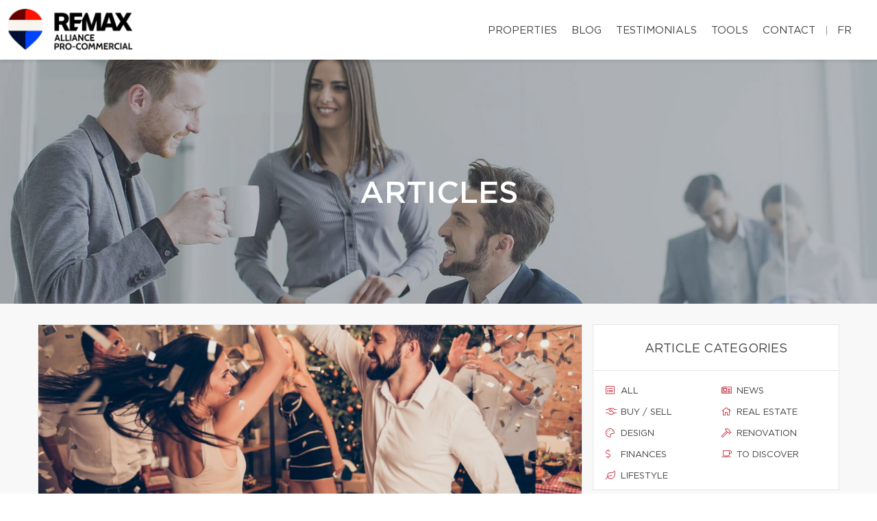

--- FILE ---
content_type: text/html; charset=UTF-8
request_url: https://denisbabineau.com/en/articles/692/hosting-during-the-holidays-our-ideas-for-creating-the-perfect-party-atmosphere
body_size: 21510
content:
<!DOCTYPE html>
<html lang="en" class="wide wow-animation scrollTo">
<head>
    <meta charset="utf-8">

                
    <title>Hosting During the Holidays: Our Ideas for Creating the Perfect Party Atmosphere!</title>

    <!-- Meta Tag - Format, viewport and compatibility -->
    <meta name="format-detection" content="telephone=no">
    <meta name="viewport" content="width=device-width, height=device-height, initial-scale=1.0, maximum-scale=1.0, user-scalable=0">
    <meta http-equiv="X-UA-Compatible" content="IE=Edge"><script type="text/javascript">(window.NREUM||(NREUM={})).init={ajax:{deny_list:["bam.nr-data.net"]},feature_flags:["soft_nav"]};(window.NREUM||(NREUM={})).loader_config={licenseKey:"b7ba273758",applicationID:"42499945",browserID:"42501012"};;/*! For license information please see nr-loader-rum-1.308.0.min.js.LICENSE.txt */
(()=>{var e,t,r={163:(e,t,r)=>{"use strict";r.d(t,{j:()=>E});var n=r(384),i=r(1741);var a=r(2555);r(860).K7.genericEvents;const s="experimental.resources",o="register",c=e=>{if(!e||"string"!=typeof e)return!1;try{document.createDocumentFragment().querySelector(e)}catch{return!1}return!0};var d=r(2614),u=r(944),l=r(8122);const f="[data-nr-mask]",g=e=>(0,l.a)(e,(()=>{const e={feature_flags:[],experimental:{allow_registered_children:!1,resources:!1},mask_selector:"*",block_selector:"[data-nr-block]",mask_input_options:{color:!1,date:!1,"datetime-local":!1,email:!1,month:!1,number:!1,range:!1,search:!1,tel:!1,text:!1,time:!1,url:!1,week:!1,textarea:!1,select:!1,password:!0}};return{ajax:{deny_list:void 0,block_internal:!0,enabled:!0,autoStart:!0},api:{get allow_registered_children(){return e.feature_flags.includes(o)||e.experimental.allow_registered_children},set allow_registered_children(t){e.experimental.allow_registered_children=t},duplicate_registered_data:!1},browser_consent_mode:{enabled:!1},distributed_tracing:{enabled:void 0,exclude_newrelic_header:void 0,cors_use_newrelic_header:void 0,cors_use_tracecontext_headers:void 0,allowed_origins:void 0},get feature_flags(){return e.feature_flags},set feature_flags(t){e.feature_flags=t},generic_events:{enabled:!0,autoStart:!0},harvest:{interval:30},jserrors:{enabled:!0,autoStart:!0},logging:{enabled:!0,autoStart:!0},metrics:{enabled:!0,autoStart:!0},obfuscate:void 0,page_action:{enabled:!0},page_view_event:{enabled:!0,autoStart:!0},page_view_timing:{enabled:!0,autoStart:!0},performance:{capture_marks:!1,capture_measures:!1,capture_detail:!0,resources:{get enabled(){return e.feature_flags.includes(s)||e.experimental.resources},set enabled(t){e.experimental.resources=t},asset_types:[],first_party_domains:[],ignore_newrelic:!0}},privacy:{cookies_enabled:!0},proxy:{assets:void 0,beacon:void 0},session:{expiresMs:d.wk,inactiveMs:d.BB},session_replay:{autoStart:!0,enabled:!1,preload:!1,sampling_rate:10,error_sampling_rate:100,collect_fonts:!1,inline_images:!1,fix_stylesheets:!0,mask_all_inputs:!0,get mask_text_selector(){return e.mask_selector},set mask_text_selector(t){c(t)?e.mask_selector="".concat(t,",").concat(f):""===t||null===t?e.mask_selector=f:(0,u.R)(5,t)},get block_class(){return"nr-block"},get ignore_class(){return"nr-ignore"},get mask_text_class(){return"nr-mask"},get block_selector(){return e.block_selector},set block_selector(t){c(t)?e.block_selector+=",".concat(t):""!==t&&(0,u.R)(6,t)},get mask_input_options(){return e.mask_input_options},set mask_input_options(t){t&&"object"==typeof t?e.mask_input_options={...t,password:!0}:(0,u.R)(7,t)}},session_trace:{enabled:!0,autoStart:!0},soft_navigations:{enabled:!0,autoStart:!0},spa:{enabled:!0,autoStart:!0},ssl:void 0,user_actions:{enabled:!0,elementAttributes:["id","className","tagName","type"]}}})());var p=r(6154),m=r(9324);let h=0;const v={buildEnv:m.F3,distMethod:m.Xs,version:m.xv,originTime:p.WN},b={consented:!1},y={appMetadata:{},get consented(){return this.session?.state?.consent||b.consented},set consented(e){b.consented=e},customTransaction:void 0,denyList:void 0,disabled:!1,harvester:void 0,isolatedBacklog:!1,isRecording:!1,loaderType:void 0,maxBytes:3e4,obfuscator:void 0,onerror:void 0,ptid:void 0,releaseIds:{},session:void 0,timeKeeper:void 0,registeredEntities:[],jsAttributesMetadata:{bytes:0},get harvestCount(){return++h}},_=e=>{const t=(0,l.a)(e,y),r=Object.keys(v).reduce((e,t)=>(e[t]={value:v[t],writable:!1,configurable:!0,enumerable:!0},e),{});return Object.defineProperties(t,r)};var w=r(5701);const x=e=>{const t=e.startsWith("http");e+="/",r.p=t?e:"https://"+e};var R=r(7836),k=r(3241);const A={accountID:void 0,trustKey:void 0,agentID:void 0,licenseKey:void 0,applicationID:void 0,xpid:void 0},S=e=>(0,l.a)(e,A),T=new Set;function E(e,t={},r,s){let{init:o,info:c,loader_config:d,runtime:u={},exposed:l=!0}=t;if(!c){const e=(0,n.pV)();o=e.init,c=e.info,d=e.loader_config}e.init=g(o||{}),e.loader_config=S(d||{}),c.jsAttributes??={},p.bv&&(c.jsAttributes.isWorker=!0),e.info=(0,a.D)(c);const f=e.init,m=[c.beacon,c.errorBeacon];T.has(e.agentIdentifier)||(f.proxy.assets&&(x(f.proxy.assets),m.push(f.proxy.assets)),f.proxy.beacon&&m.push(f.proxy.beacon),e.beacons=[...m],function(e){const t=(0,n.pV)();Object.getOwnPropertyNames(i.W.prototype).forEach(r=>{const n=i.W.prototype[r];if("function"!=typeof n||"constructor"===n)return;let a=t[r];e[r]&&!1!==e.exposed&&"micro-agent"!==e.runtime?.loaderType&&(t[r]=(...t)=>{const n=e[r](...t);return a?a(...t):n})})}(e),(0,n.US)("activatedFeatures",w.B)),u.denyList=[...f.ajax.deny_list||[],...f.ajax.block_internal?m:[]],u.ptid=e.agentIdentifier,u.loaderType=r,e.runtime=_(u),T.has(e.agentIdentifier)||(e.ee=R.ee.get(e.agentIdentifier),e.exposed=l,(0,k.W)({agentIdentifier:e.agentIdentifier,drained:!!w.B?.[e.agentIdentifier],type:"lifecycle",name:"initialize",feature:void 0,data:e.config})),T.add(e.agentIdentifier)}},384:(e,t,r)=>{"use strict";r.d(t,{NT:()=>s,US:()=>u,Zm:()=>o,bQ:()=>d,dV:()=>c,pV:()=>l});var n=r(6154),i=r(1863),a=r(1910);const s={beacon:"bam.nr-data.net",errorBeacon:"bam.nr-data.net"};function o(){return n.gm.NREUM||(n.gm.NREUM={}),void 0===n.gm.newrelic&&(n.gm.newrelic=n.gm.NREUM),n.gm.NREUM}function c(){let e=o();return e.o||(e.o={ST:n.gm.setTimeout,SI:n.gm.setImmediate||n.gm.setInterval,CT:n.gm.clearTimeout,XHR:n.gm.XMLHttpRequest,REQ:n.gm.Request,EV:n.gm.Event,PR:n.gm.Promise,MO:n.gm.MutationObserver,FETCH:n.gm.fetch,WS:n.gm.WebSocket},(0,a.i)(...Object.values(e.o))),e}function d(e,t){let r=o();r.initializedAgents??={},t.initializedAt={ms:(0,i.t)(),date:new Date},r.initializedAgents[e]=t}function u(e,t){o()[e]=t}function l(){return function(){let e=o();const t=e.info||{};e.info={beacon:s.beacon,errorBeacon:s.errorBeacon,...t}}(),function(){let e=o();const t=e.init||{};e.init={...t}}(),c(),function(){let e=o();const t=e.loader_config||{};e.loader_config={...t}}(),o()}},782:(e,t,r)=>{"use strict";r.d(t,{T:()=>n});const n=r(860).K7.pageViewTiming},860:(e,t,r)=>{"use strict";r.d(t,{$J:()=>u,K7:()=>c,P3:()=>d,XX:()=>i,Yy:()=>o,df:()=>a,qY:()=>n,v4:()=>s});const n="events",i="jserrors",a="browser/blobs",s="rum",o="browser/logs",c={ajax:"ajax",genericEvents:"generic_events",jserrors:i,logging:"logging",metrics:"metrics",pageAction:"page_action",pageViewEvent:"page_view_event",pageViewTiming:"page_view_timing",sessionReplay:"session_replay",sessionTrace:"session_trace",softNav:"soft_navigations",spa:"spa"},d={[c.pageViewEvent]:1,[c.pageViewTiming]:2,[c.metrics]:3,[c.jserrors]:4,[c.spa]:5,[c.ajax]:6,[c.sessionTrace]:7,[c.softNav]:8,[c.sessionReplay]:9,[c.logging]:10,[c.genericEvents]:11},u={[c.pageViewEvent]:s,[c.pageViewTiming]:n,[c.ajax]:n,[c.spa]:n,[c.softNav]:n,[c.metrics]:i,[c.jserrors]:i,[c.sessionTrace]:a,[c.sessionReplay]:a,[c.logging]:o,[c.genericEvents]:"ins"}},944:(e,t,r)=>{"use strict";r.d(t,{R:()=>i});var n=r(3241);function i(e,t){"function"==typeof console.debug&&(console.debug("New Relic Warning: https://github.com/newrelic/newrelic-browser-agent/blob/main/docs/warning-codes.md#".concat(e),t),(0,n.W)({agentIdentifier:null,drained:null,type:"data",name:"warn",feature:"warn",data:{code:e,secondary:t}}))}},1687:(e,t,r)=>{"use strict";r.d(t,{Ak:()=>d,Ze:()=>f,x3:()=>u});var n=r(3241),i=r(7836),a=r(3606),s=r(860),o=r(2646);const c={};function d(e,t){const r={staged:!1,priority:s.P3[t]||0};l(e),c[e].get(t)||c[e].set(t,r)}function u(e,t){e&&c[e]&&(c[e].get(t)&&c[e].delete(t),p(e,t,!1),c[e].size&&g(e))}function l(e){if(!e)throw new Error("agentIdentifier required");c[e]||(c[e]=new Map)}function f(e="",t="feature",r=!1){if(l(e),!e||!c[e].get(t)||r)return p(e,t);c[e].get(t).staged=!0,g(e)}function g(e){const t=Array.from(c[e]);t.every(([e,t])=>t.staged)&&(t.sort((e,t)=>e[1].priority-t[1].priority),t.forEach(([t])=>{c[e].delete(t),p(e,t)}))}function p(e,t,r=!0){const s=e?i.ee.get(e):i.ee,c=a.i.handlers;if(!s.aborted&&s.backlog&&c){if((0,n.W)({agentIdentifier:e,type:"lifecycle",name:"drain",feature:t}),r){const e=s.backlog[t],r=c[t];if(r){for(let t=0;e&&t<e.length;++t)m(e[t],r);Object.entries(r).forEach(([e,t])=>{Object.values(t||{}).forEach(t=>{t[0]?.on&&t[0]?.context()instanceof o.y&&t[0].on(e,t[1])})})}}s.isolatedBacklog||delete c[t],s.backlog[t]=null,s.emit("drain-"+t,[])}}function m(e,t){var r=e[1];Object.values(t[r]||{}).forEach(t=>{var r=e[0];if(t[0]===r){var n=t[1],i=e[3],a=e[2];n.apply(i,a)}})}},1738:(e,t,r)=>{"use strict";r.d(t,{U:()=>g,Y:()=>f});var n=r(3241),i=r(9908),a=r(1863),s=r(944),o=r(5701),c=r(3969),d=r(8362),u=r(860),l=r(4261);function f(e,t,r,a){const f=a||r;!f||f[e]&&f[e]!==d.d.prototype[e]||(f[e]=function(){(0,i.p)(c.xV,["API/"+e+"/called"],void 0,u.K7.metrics,r.ee),(0,n.W)({agentIdentifier:r.agentIdentifier,drained:!!o.B?.[r.agentIdentifier],type:"data",name:"api",feature:l.Pl+e,data:{}});try{return t.apply(this,arguments)}catch(e){(0,s.R)(23,e)}})}function g(e,t,r,n,s){const o=e.info;null===r?delete o.jsAttributes[t]:o.jsAttributes[t]=r,(s||null===r)&&(0,i.p)(l.Pl+n,[(0,a.t)(),t,r],void 0,"session",e.ee)}},1741:(e,t,r)=>{"use strict";r.d(t,{W:()=>a});var n=r(944),i=r(4261);class a{#e(e,...t){if(this[e]!==a.prototype[e])return this[e](...t);(0,n.R)(35,e)}addPageAction(e,t){return this.#e(i.hG,e,t)}register(e){return this.#e(i.eY,e)}recordCustomEvent(e,t){return this.#e(i.fF,e,t)}setPageViewName(e,t){return this.#e(i.Fw,e,t)}setCustomAttribute(e,t,r){return this.#e(i.cD,e,t,r)}noticeError(e,t){return this.#e(i.o5,e,t)}setUserId(e,t=!1){return this.#e(i.Dl,e,t)}setApplicationVersion(e){return this.#e(i.nb,e)}setErrorHandler(e){return this.#e(i.bt,e)}addRelease(e,t){return this.#e(i.k6,e,t)}log(e,t){return this.#e(i.$9,e,t)}start(){return this.#e(i.d3)}finished(e){return this.#e(i.BL,e)}recordReplay(){return this.#e(i.CH)}pauseReplay(){return this.#e(i.Tb)}addToTrace(e){return this.#e(i.U2,e)}setCurrentRouteName(e){return this.#e(i.PA,e)}interaction(e){return this.#e(i.dT,e)}wrapLogger(e,t,r){return this.#e(i.Wb,e,t,r)}measure(e,t){return this.#e(i.V1,e,t)}consent(e){return this.#e(i.Pv,e)}}},1863:(e,t,r)=>{"use strict";function n(){return Math.floor(performance.now())}r.d(t,{t:()=>n})},1910:(e,t,r)=>{"use strict";r.d(t,{i:()=>a});var n=r(944);const i=new Map;function a(...e){return e.every(e=>{if(i.has(e))return i.get(e);const t="function"==typeof e?e.toString():"",r=t.includes("[native code]"),a=t.includes("nrWrapper");return r||a||(0,n.R)(64,e?.name||t),i.set(e,r),r})}},2555:(e,t,r)=>{"use strict";r.d(t,{D:()=>o,f:()=>s});var n=r(384),i=r(8122);const a={beacon:n.NT.beacon,errorBeacon:n.NT.errorBeacon,licenseKey:void 0,applicationID:void 0,sa:void 0,queueTime:void 0,applicationTime:void 0,ttGuid:void 0,user:void 0,account:void 0,product:void 0,extra:void 0,jsAttributes:{},userAttributes:void 0,atts:void 0,transactionName:void 0,tNamePlain:void 0};function s(e){try{return!!e.licenseKey&&!!e.errorBeacon&&!!e.applicationID}catch(e){return!1}}const o=e=>(0,i.a)(e,a)},2614:(e,t,r)=>{"use strict";r.d(t,{BB:()=>s,H3:()=>n,g:()=>d,iL:()=>c,tS:()=>o,uh:()=>i,wk:()=>a});const n="NRBA",i="SESSION",a=144e5,s=18e5,o={STARTED:"session-started",PAUSE:"session-pause",RESET:"session-reset",RESUME:"session-resume",UPDATE:"session-update"},c={SAME_TAB:"same-tab",CROSS_TAB:"cross-tab"},d={OFF:0,FULL:1,ERROR:2}},2646:(e,t,r)=>{"use strict";r.d(t,{y:()=>n});class n{constructor(e){this.contextId=e}}},2843:(e,t,r)=>{"use strict";r.d(t,{G:()=>a,u:()=>i});var n=r(3878);function i(e,t=!1,r,i){(0,n.DD)("visibilitychange",function(){if(t)return void("hidden"===document.visibilityState&&e());e(document.visibilityState)},r,i)}function a(e,t,r){(0,n.sp)("pagehide",e,t,r)}},3241:(e,t,r)=>{"use strict";r.d(t,{W:()=>a});var n=r(6154);const i="newrelic";function a(e={}){try{n.gm.dispatchEvent(new CustomEvent(i,{detail:e}))}catch(e){}}},3606:(e,t,r)=>{"use strict";r.d(t,{i:()=>a});var n=r(9908);a.on=s;var i=a.handlers={};function a(e,t,r,a){s(a||n.d,i,e,t,r)}function s(e,t,r,i,a){a||(a="feature"),e||(e=n.d);var s=t[a]=t[a]||{};(s[r]=s[r]||[]).push([e,i])}},3878:(e,t,r)=>{"use strict";function n(e,t){return{capture:e,passive:!1,signal:t}}function i(e,t,r=!1,i){window.addEventListener(e,t,n(r,i))}function a(e,t,r=!1,i){document.addEventListener(e,t,n(r,i))}r.d(t,{DD:()=>a,jT:()=>n,sp:()=>i})},3969:(e,t,r)=>{"use strict";r.d(t,{TZ:()=>n,XG:()=>o,rs:()=>i,xV:()=>s,z_:()=>a});const n=r(860).K7.metrics,i="sm",a="cm",s="storeSupportabilityMetrics",o="storeEventMetrics"},4234:(e,t,r)=>{"use strict";r.d(t,{W:()=>a});var n=r(7836),i=r(1687);class a{constructor(e,t){this.agentIdentifier=e,this.ee=n.ee.get(e),this.featureName=t,this.blocked=!1}deregisterDrain(){(0,i.x3)(this.agentIdentifier,this.featureName)}}},4261:(e,t,r)=>{"use strict";r.d(t,{$9:()=>d,BL:()=>o,CH:()=>g,Dl:()=>_,Fw:()=>y,PA:()=>h,Pl:()=>n,Pv:()=>k,Tb:()=>l,U2:()=>a,V1:()=>R,Wb:()=>x,bt:()=>b,cD:()=>v,d3:()=>w,dT:()=>c,eY:()=>p,fF:()=>f,hG:()=>i,k6:()=>s,nb:()=>m,o5:()=>u});const n="api-",i="addPageAction",a="addToTrace",s="addRelease",o="finished",c="interaction",d="log",u="noticeError",l="pauseReplay",f="recordCustomEvent",g="recordReplay",p="register",m="setApplicationVersion",h="setCurrentRouteName",v="setCustomAttribute",b="setErrorHandler",y="setPageViewName",_="setUserId",w="start",x="wrapLogger",R="measure",k="consent"},5289:(e,t,r)=>{"use strict";r.d(t,{GG:()=>s,Qr:()=>c,sB:()=>o});var n=r(3878),i=r(6389);function a(){return"undefined"==typeof document||"complete"===document.readyState}function s(e,t){if(a())return e();const r=(0,i.J)(e),s=setInterval(()=>{a()&&(clearInterval(s),r())},500);(0,n.sp)("load",r,t)}function o(e){if(a())return e();(0,n.DD)("DOMContentLoaded",e)}function c(e){if(a())return e();(0,n.sp)("popstate",e)}},5607:(e,t,r)=>{"use strict";r.d(t,{W:()=>n});const n=(0,r(9566).bz)()},5701:(e,t,r)=>{"use strict";r.d(t,{B:()=>a,t:()=>s});var n=r(3241);const i=new Set,a={};function s(e,t){const r=t.agentIdentifier;a[r]??={},e&&"object"==typeof e&&(i.has(r)||(t.ee.emit("rumresp",[e]),a[r]=e,i.add(r),(0,n.W)({agentIdentifier:r,loaded:!0,drained:!0,type:"lifecycle",name:"load",feature:void 0,data:e})))}},6154:(e,t,r)=>{"use strict";r.d(t,{OF:()=>c,RI:()=>i,WN:()=>u,bv:()=>a,eN:()=>l,gm:()=>s,mw:()=>o,sb:()=>d});var n=r(1863);const i="undefined"!=typeof window&&!!window.document,a="undefined"!=typeof WorkerGlobalScope&&("undefined"!=typeof self&&self instanceof WorkerGlobalScope&&self.navigator instanceof WorkerNavigator||"undefined"!=typeof globalThis&&globalThis instanceof WorkerGlobalScope&&globalThis.navigator instanceof WorkerNavigator),s=i?window:"undefined"!=typeof WorkerGlobalScope&&("undefined"!=typeof self&&self instanceof WorkerGlobalScope&&self||"undefined"!=typeof globalThis&&globalThis instanceof WorkerGlobalScope&&globalThis),o=Boolean("hidden"===s?.document?.visibilityState),c=/iPad|iPhone|iPod/.test(s.navigator?.userAgent),d=c&&"undefined"==typeof SharedWorker,u=((()=>{const e=s.navigator?.userAgent?.match(/Firefox[/\s](\d+\.\d+)/);Array.isArray(e)&&e.length>=2&&e[1]})(),Date.now()-(0,n.t)()),l=()=>"undefined"!=typeof PerformanceNavigationTiming&&s?.performance?.getEntriesByType("navigation")?.[0]?.responseStart},6389:(e,t,r)=>{"use strict";function n(e,t=500,r={}){const n=r?.leading||!1;let i;return(...r)=>{n&&void 0===i&&(e.apply(this,r),i=setTimeout(()=>{i=clearTimeout(i)},t)),n||(clearTimeout(i),i=setTimeout(()=>{e.apply(this,r)},t))}}function i(e){let t=!1;return(...r)=>{t||(t=!0,e.apply(this,r))}}r.d(t,{J:()=>i,s:()=>n})},6630:(e,t,r)=>{"use strict";r.d(t,{T:()=>n});const n=r(860).K7.pageViewEvent},7699:(e,t,r)=>{"use strict";r.d(t,{It:()=>a,KC:()=>o,No:()=>i,qh:()=>s});var n=r(860);const i=16e3,a=1e6,s="SESSION_ERROR",o={[n.K7.logging]:!0,[n.K7.genericEvents]:!1,[n.K7.jserrors]:!1,[n.K7.ajax]:!1}},7836:(e,t,r)=>{"use strict";r.d(t,{P:()=>o,ee:()=>c});var n=r(384),i=r(8990),a=r(2646),s=r(5607);const o="nr@context:".concat(s.W),c=function e(t,r){var n={},s={},u={},l=!1;try{l=16===r.length&&d.initializedAgents?.[r]?.runtime.isolatedBacklog}catch(e){}var f={on:p,addEventListener:p,removeEventListener:function(e,t){var r=n[e];if(!r)return;for(var i=0;i<r.length;i++)r[i]===t&&r.splice(i,1)},emit:function(e,r,n,i,a){!1!==a&&(a=!0);if(c.aborted&&!i)return;t&&a&&t.emit(e,r,n);var o=g(n);m(e).forEach(e=>{e.apply(o,r)});var d=v()[s[e]];d&&d.push([f,e,r,o]);return o},get:h,listeners:m,context:g,buffer:function(e,t){const r=v();if(t=t||"feature",f.aborted)return;Object.entries(e||{}).forEach(([e,n])=>{s[n]=t,t in r||(r[t]=[])})},abort:function(){f._aborted=!0,Object.keys(f.backlog).forEach(e=>{delete f.backlog[e]})},isBuffering:function(e){return!!v()[s[e]]},debugId:r,backlog:l?{}:t&&"object"==typeof t.backlog?t.backlog:{},isolatedBacklog:l};return Object.defineProperty(f,"aborted",{get:()=>{let e=f._aborted||!1;return e||(t&&(e=t.aborted),e)}}),f;function g(e){return e&&e instanceof a.y?e:e?(0,i.I)(e,o,()=>new a.y(o)):new a.y(o)}function p(e,t){n[e]=m(e).concat(t)}function m(e){return n[e]||[]}function h(t){return u[t]=u[t]||e(f,t)}function v(){return f.backlog}}(void 0,"globalEE"),d=(0,n.Zm)();d.ee||(d.ee=c)},8122:(e,t,r)=>{"use strict";r.d(t,{a:()=>i});var n=r(944);function i(e,t){try{if(!e||"object"!=typeof e)return(0,n.R)(3);if(!t||"object"!=typeof t)return(0,n.R)(4);const r=Object.create(Object.getPrototypeOf(t),Object.getOwnPropertyDescriptors(t)),a=0===Object.keys(r).length?e:r;for(let s in a)if(void 0!==e[s])try{if(null===e[s]){r[s]=null;continue}Array.isArray(e[s])&&Array.isArray(t[s])?r[s]=Array.from(new Set([...e[s],...t[s]])):"object"==typeof e[s]&&"object"==typeof t[s]?r[s]=i(e[s],t[s]):r[s]=e[s]}catch(e){r[s]||(0,n.R)(1,e)}return r}catch(e){(0,n.R)(2,e)}}},8362:(e,t,r)=>{"use strict";r.d(t,{d:()=>a});var n=r(9566),i=r(1741);class a extends i.W{agentIdentifier=(0,n.LA)(16)}},8374:(e,t,r)=>{r.nc=(()=>{try{return document?.currentScript?.nonce}catch(e){}return""})()},8990:(e,t,r)=>{"use strict";r.d(t,{I:()=>i});var n=Object.prototype.hasOwnProperty;function i(e,t,r){if(n.call(e,t))return e[t];var i=r();if(Object.defineProperty&&Object.keys)try{return Object.defineProperty(e,t,{value:i,writable:!0,enumerable:!1}),i}catch(e){}return e[t]=i,i}},9324:(e,t,r)=>{"use strict";r.d(t,{F3:()=>i,Xs:()=>a,xv:()=>n});const n="1.308.0",i="PROD",a="CDN"},9566:(e,t,r)=>{"use strict";r.d(t,{LA:()=>o,bz:()=>s});var n=r(6154);const i="xxxxxxxx-xxxx-4xxx-yxxx-xxxxxxxxxxxx";function a(e,t){return e?15&e[t]:16*Math.random()|0}function s(){const e=n.gm?.crypto||n.gm?.msCrypto;let t,r=0;return e&&e.getRandomValues&&(t=e.getRandomValues(new Uint8Array(30))),i.split("").map(e=>"x"===e?a(t,r++).toString(16):"y"===e?(3&a()|8).toString(16):e).join("")}function o(e){const t=n.gm?.crypto||n.gm?.msCrypto;let r,i=0;t&&t.getRandomValues&&(r=t.getRandomValues(new Uint8Array(e)));const s=[];for(var o=0;o<e;o++)s.push(a(r,i++).toString(16));return s.join("")}},9908:(e,t,r)=>{"use strict";r.d(t,{d:()=>n,p:()=>i});var n=r(7836).ee.get("handle");function i(e,t,r,i,a){a?(a.buffer([e],i),a.emit(e,t,r)):(n.buffer([e],i),n.emit(e,t,r))}}},n={};function i(e){var t=n[e];if(void 0!==t)return t.exports;var a=n[e]={exports:{}};return r[e](a,a.exports,i),a.exports}i.m=r,i.d=(e,t)=>{for(var r in t)i.o(t,r)&&!i.o(e,r)&&Object.defineProperty(e,r,{enumerable:!0,get:t[r]})},i.f={},i.e=e=>Promise.all(Object.keys(i.f).reduce((t,r)=>(i.f[r](e,t),t),[])),i.u=e=>"nr-rum-1.308.0.min.js",i.o=(e,t)=>Object.prototype.hasOwnProperty.call(e,t),e={},t="NRBA-1.308.0.PROD:",i.l=(r,n,a,s)=>{if(e[r])e[r].push(n);else{var o,c;if(void 0!==a)for(var d=document.getElementsByTagName("script"),u=0;u<d.length;u++){var l=d[u];if(l.getAttribute("src")==r||l.getAttribute("data-webpack")==t+a){o=l;break}}if(!o){c=!0;var f={296:"sha512-+MIMDsOcckGXa1EdWHqFNv7P+JUkd5kQwCBr3KE6uCvnsBNUrdSt4a/3/L4j4TxtnaMNjHpza2/erNQbpacJQA=="};(o=document.createElement("script")).charset="utf-8",i.nc&&o.setAttribute("nonce",i.nc),o.setAttribute("data-webpack",t+a),o.src=r,0!==o.src.indexOf(window.location.origin+"/")&&(o.crossOrigin="anonymous"),f[s]&&(o.integrity=f[s])}e[r]=[n];var g=(t,n)=>{o.onerror=o.onload=null,clearTimeout(p);var i=e[r];if(delete e[r],o.parentNode&&o.parentNode.removeChild(o),i&&i.forEach(e=>e(n)),t)return t(n)},p=setTimeout(g.bind(null,void 0,{type:"timeout",target:o}),12e4);o.onerror=g.bind(null,o.onerror),o.onload=g.bind(null,o.onload),c&&document.head.appendChild(o)}},i.r=e=>{"undefined"!=typeof Symbol&&Symbol.toStringTag&&Object.defineProperty(e,Symbol.toStringTag,{value:"Module"}),Object.defineProperty(e,"__esModule",{value:!0})},i.p="https://js-agent.newrelic.com/",(()=>{var e={374:0,840:0};i.f.j=(t,r)=>{var n=i.o(e,t)?e[t]:void 0;if(0!==n)if(n)r.push(n[2]);else{var a=new Promise((r,i)=>n=e[t]=[r,i]);r.push(n[2]=a);var s=i.p+i.u(t),o=new Error;i.l(s,r=>{if(i.o(e,t)&&(0!==(n=e[t])&&(e[t]=void 0),n)){var a=r&&("load"===r.type?"missing":r.type),s=r&&r.target&&r.target.src;o.message="Loading chunk "+t+" failed: ("+a+": "+s+")",o.name="ChunkLoadError",o.type=a,o.request=s,n[1](o)}},"chunk-"+t,t)}};var t=(t,r)=>{var n,a,[s,o,c]=r,d=0;if(s.some(t=>0!==e[t])){for(n in o)i.o(o,n)&&(i.m[n]=o[n]);if(c)c(i)}for(t&&t(r);d<s.length;d++)a=s[d],i.o(e,a)&&e[a]&&e[a][0](),e[a]=0},r=self["webpackChunk:NRBA-1.308.0.PROD"]=self["webpackChunk:NRBA-1.308.0.PROD"]||[];r.forEach(t.bind(null,0)),r.push=t.bind(null,r.push.bind(r))})(),(()=>{"use strict";i(8374);var e=i(8362),t=i(860);const r=Object.values(t.K7);var n=i(163);var a=i(9908),s=i(1863),o=i(4261),c=i(1738);var d=i(1687),u=i(4234),l=i(5289),f=i(6154),g=i(944),p=i(384);const m=e=>f.RI&&!0===e?.privacy.cookies_enabled;function h(e){return!!(0,p.dV)().o.MO&&m(e)&&!0===e?.session_trace.enabled}var v=i(6389),b=i(7699);class y extends u.W{constructor(e,t){super(e.agentIdentifier,t),this.agentRef=e,this.abortHandler=void 0,this.featAggregate=void 0,this.loadedSuccessfully=void 0,this.onAggregateImported=new Promise(e=>{this.loadedSuccessfully=e}),this.deferred=Promise.resolve(),!1===e.init[this.featureName].autoStart?this.deferred=new Promise((t,r)=>{this.ee.on("manual-start-all",(0,v.J)(()=>{(0,d.Ak)(e.agentIdentifier,this.featureName),t()}))}):(0,d.Ak)(e.agentIdentifier,t)}importAggregator(e,t,r={}){if(this.featAggregate)return;const n=async()=>{let n;await this.deferred;try{if(m(e.init)){const{setupAgentSession:t}=await i.e(296).then(i.bind(i,3305));n=t(e)}}catch(e){(0,g.R)(20,e),this.ee.emit("internal-error",[e]),(0,a.p)(b.qh,[e],void 0,this.featureName,this.ee)}try{if(!this.#t(this.featureName,n,e.init))return(0,d.Ze)(this.agentIdentifier,this.featureName),void this.loadedSuccessfully(!1);const{Aggregate:i}=await t();this.featAggregate=new i(e,r),e.runtime.harvester.initializedAggregates.push(this.featAggregate),this.loadedSuccessfully(!0)}catch(e){(0,g.R)(34,e),this.abortHandler?.(),(0,d.Ze)(this.agentIdentifier,this.featureName,!0),this.loadedSuccessfully(!1),this.ee&&this.ee.abort()}};f.RI?(0,l.GG)(()=>n(),!0):n()}#t(e,r,n){if(this.blocked)return!1;switch(e){case t.K7.sessionReplay:return h(n)&&!!r;case t.K7.sessionTrace:return!!r;default:return!0}}}var _=i(6630),w=i(2614),x=i(3241);class R extends y{static featureName=_.T;constructor(e){var t;super(e,_.T),this.setupInspectionEvents(e.agentIdentifier),t=e,(0,c.Y)(o.Fw,function(e,r){"string"==typeof e&&("/"!==e.charAt(0)&&(e="/"+e),t.runtime.customTransaction=(r||"http://custom.transaction")+e,(0,a.p)(o.Pl+o.Fw,[(0,s.t)()],void 0,void 0,t.ee))},t),this.importAggregator(e,()=>i.e(296).then(i.bind(i,3943)))}setupInspectionEvents(e){const t=(t,r)=>{t&&(0,x.W)({agentIdentifier:e,timeStamp:t.timeStamp,loaded:"complete"===t.target.readyState,type:"window",name:r,data:t.target.location+""})};(0,l.sB)(e=>{t(e,"DOMContentLoaded")}),(0,l.GG)(e=>{t(e,"load")}),(0,l.Qr)(e=>{t(e,"navigate")}),this.ee.on(w.tS.UPDATE,(t,r)=>{(0,x.W)({agentIdentifier:e,type:"lifecycle",name:"session",data:r})})}}class k extends e.d{constructor(e){var t;(super(),f.gm)?(this.features={},(0,p.bQ)(this.agentIdentifier,this),this.desiredFeatures=new Set(e.features||[]),this.desiredFeatures.add(R),(0,n.j)(this,e,e.loaderType||"agent"),t=this,(0,c.Y)(o.cD,function(e,r,n=!1){if("string"==typeof e){if(["string","number","boolean"].includes(typeof r)||null===r)return(0,c.U)(t,e,r,o.cD,n);(0,g.R)(40,typeof r)}else(0,g.R)(39,typeof e)},t),function(e){(0,c.Y)(o.Dl,function(t,r=!1){if("string"!=typeof t&&null!==t)return void(0,g.R)(41,typeof t);const n=e.info.jsAttributes["enduser.id"];r&&null!=n&&n!==t?(0,a.p)(o.Pl+"setUserIdAndResetSession",[t],void 0,"session",e.ee):(0,c.U)(e,"enduser.id",t,o.Dl,!0)},e)}(this),function(e){(0,c.Y)(o.nb,function(t){if("string"==typeof t||null===t)return(0,c.U)(e,"application.version",t,o.nb,!1);(0,g.R)(42,typeof t)},e)}(this),function(e){(0,c.Y)(o.d3,function(){e.ee.emit("manual-start-all")},e)}(this),function(e){(0,c.Y)(o.Pv,function(t=!0){if("boolean"==typeof t){if((0,a.p)(o.Pl+o.Pv,[t],void 0,"session",e.ee),e.runtime.consented=t,t){const t=e.features.page_view_event;t.onAggregateImported.then(e=>{const r=t.featAggregate;e&&!r.sentRum&&r.sendRum()})}}else(0,g.R)(65,typeof t)},e)}(this),this.run()):(0,g.R)(21)}get config(){return{info:this.info,init:this.init,loader_config:this.loader_config,runtime:this.runtime}}get api(){return this}run(){try{const e=function(e){const t={};return r.forEach(r=>{t[r]=!!e[r]?.enabled}),t}(this.init),n=[...this.desiredFeatures];n.sort((e,r)=>t.P3[e.featureName]-t.P3[r.featureName]),n.forEach(r=>{if(!e[r.featureName]&&r.featureName!==t.K7.pageViewEvent)return;if(r.featureName===t.K7.spa)return void(0,g.R)(67);const n=function(e){switch(e){case t.K7.ajax:return[t.K7.jserrors];case t.K7.sessionTrace:return[t.K7.ajax,t.K7.pageViewEvent];case t.K7.sessionReplay:return[t.K7.sessionTrace];case t.K7.pageViewTiming:return[t.K7.pageViewEvent];default:return[]}}(r.featureName).filter(e=>!(e in this.features));n.length>0&&(0,g.R)(36,{targetFeature:r.featureName,missingDependencies:n}),this.features[r.featureName]=new r(this)})}catch(e){(0,g.R)(22,e);for(const e in this.features)this.features[e].abortHandler?.();const t=(0,p.Zm)();delete t.initializedAgents[this.agentIdentifier]?.features,delete this.sharedAggregator;return t.ee.get(this.agentIdentifier).abort(),!1}}}var A=i(2843),S=i(782);class T extends y{static featureName=S.T;constructor(e){super(e,S.T),f.RI&&((0,A.u)(()=>(0,a.p)("docHidden",[(0,s.t)()],void 0,S.T,this.ee),!0),(0,A.G)(()=>(0,a.p)("winPagehide",[(0,s.t)()],void 0,S.T,this.ee)),this.importAggregator(e,()=>i.e(296).then(i.bind(i,2117))))}}var E=i(3969);class I extends y{static featureName=E.TZ;constructor(e){super(e,E.TZ),f.RI&&document.addEventListener("securitypolicyviolation",e=>{(0,a.p)(E.xV,["Generic/CSPViolation/Detected"],void 0,this.featureName,this.ee)}),this.importAggregator(e,()=>i.e(296).then(i.bind(i,9623)))}}new k({features:[R,T,I],loaderType:"lite"})})()})();</script>

    <!-- Meta Tags -->
            <meta name="description" content="No detail is too small when planning a festive bash for family and friends! Here are a few tips for achieving the perfect ambiance."/>
    
            <link rel="canonical" href="https://www.remax-quebec.com/en/blog/post/hosting-during-the-holidays-our-ideas-for-creating-the-perfect-party-atmosphere-692"/>
    
            <meta name="robots" content="index, follow">
    
    <!-- Favicon -->
                    <link rel="icon" href="https://d1c1nnmg2cxgwe.cloudfront.net/agences/remax-alliance/images/favicon-2025.svg" type="image/x-icon">

    <!-- Montserrat Google Font -->
    <link rel="stylesheet" type="text/css" href="//fonts.googleapis.com/css?family=Montserrat:400,700%7CLato:400,700'">
    <!-- CSS Original Theme -->
    <link rel="stylesheet" href="https://d1c1nnmg2cxgwe.cloudfront.net/agences/remax-alliance/css/style.min.css?v=1767623708">
    <!-- CSS Custom Remax Agence -->
    <link rel="stylesheet" href="https://d1c1nnmg2cxgwe.cloudfront.net/agences/remax-alliance/build/css/styles.min.css?v=1767623708" />

    <!-- CSS Styles dedicated to microsites -->
    <link href="/css/remax-alliance/microsite_main.css?v=1767623708" rel="stylesheet" type="text/css" media="all"/>

            <link href="https://d1c1nnmg2cxgwe.cloudfront.net/css/microsite/courtier.css?v=1767623708" rel="stylesheet" type="text/css" media="all"/>
    
    <link href="https://d1c1nnmg2cxgwe.cloudfront.net/css/microsite/fixes.css?v=1767623708" rel="stylesheet" type="text/css" media="all"/>

    <link rel="stylesheet" href="https://d1c1nnmg2cxgwe.cloudfront.net/agences/remax-alliance/build/css/footer_microsite.min.css?v=1767623708" />

    <link href="https://d1c1nnmg2cxgwe.cloudfront.net/css/libs/lightbox.min.css?v=1767623708" rel="stylesheet" type="text/css" media="all" />


    <!--[if lt IE 10]>
    <div style="background: #212121; padding: 10px 0; box-shadow: 3px 3px 5px 0 rgba(0,0,0,.3); clear: both; text-align:center; position: relative; z-index:1;">
        <a href="http://windows.microsoft.com/en-US/internet-explorer/">
            <img src="https://d1c1nnmg2cxgwe.cloudfront.net/agences/remax-alliance/images/ie8-panel/warning_bar_0000_us.jpg" border="0" height="42" width="820" alt="You are using an outdated browser. For a faster, safer browsing experience, upgrade for free today.">
        </a>
    </div>

    <script src="https://d1c1nnmg2cxgwe.cloudfront.net/agences/remax-alliance/js/html5shiv.min.js"></script>
    <![endif]-->

    <!-- OG Tags -->
    <!-- og meta tags -->
    <!-- OG TAGS -->
            <meta property="og:site_name" content="Denis Babineau, Certified Residential and Commercial Real Estate Broker AEO - RE/MAX Alliance & Pro-Commercial" />
                <meta property="og:url" content="https://denisbabineau.com/en/articles/692/hosting-during-the-holidays-our-ideas-for-creating-the-perfect-party-atmosphere" />
                <meta property="og:type" content="website" />
                <meta property="og:image" content="https://prod-centiva-blogue-api-uploads.s3.ca-central-1.amazonaws.com/medias/1/1/zEC67sNniWMkQJNyDe13vHp7qn70JzyH4gSN2F0y_medium.jpeg" />
                    <meta property="og:image:width" content="1000" />
            <meta property="og:image:height" content="744" />
                        <meta property="og:title" content="Hosting During the Holidays: Our Ideas for Creating the Perfect Party Atmosphere!" />
                <meta property="og:description" content="No detail is too small when planning a festive bash for family and friends! Here are a few tips for achieving the perfect ambiance." />
    
<meta property="fb:app_id" content="782970891843608" />
<!-- /og meta tags -->
    <!-- Google Analytics Global -->
    
	<!-- Google Tag Manager : remax-agences.com -->
	<!-- Also uses Google Analytics consent as this GTM only loads GA -->
	<script type="didomi/javascript" data-vendor="c:googleana-4TXnJigR">(function(w,d,s,l,i){w[l]=w[l]||[];w[l].push({'gtm.start':
	new Date().getTime(),event:'gtm.js'});var f=d.getElementsByTagName(s)[0],
	j=d.createElement(s),dl=l!='dataLayer'?'&l='+l:'';j.async=true;j.src=
	'https://www.googletagmanager.com/gtm.js?id='+i+dl;f.parentNode.insertBefore(j,f);
	})(window,document,'script','dataLayer','GTM-KZ3P45R');</script>
	<!-- End Google Tag Manager -->

	
								
					<!-- Global site tag (gtag.js) - Google Analytics -->
			<script type="didomi/javascript" data-vendor="c:googleana-4TXnJigR" async src="https://www.googletagmanager.com/gtag/js?id=UA-152620574-2"></script>
			<script type="didomi/javascript" data-vendor="c:googleana-4TXnJigR" >
				window.dataLayer = window.dataLayer || [];
				function gtag(){dataLayer.push(arguments);}
				gtag('js', new Date());

				gtag('config', 'UA-152620574-2');
			</script>
		

                            
                    <!-- Global site tag (gtag.js) - Google Analytics -->
            <script type="didomi/javascript" data-vendor="c:googleana-4TXnJigR" async src="https://www.googletagmanager.com/gtag/js?id=G-KDQCR3NWNE"></script>
            <script type="didomi/javascript" data-vendor="c:googleana-4TXnJigR" >

            window.dataLayer = window.dataLayer || [];
            function gtag(){dataLayer.push(arguments);}
            gtag('js', new Date());

            gtag('config', 'G-KDQCR3NWNE');
            </script>
        	
    <!-- Re-Captcha -->
    <script src='https://www.google.com/recaptcha/api.js?onload=onloadRecaptchaCallback&render=explicit&hl=en'></script>

    <link rel="stylesheet" href="https://d1c1nnmg2cxgwe.cloudfront.net/build/css/maps.min.css?v=1767623708" />

            <!-- Microsite custom HEAD content -->
        <!-- Wamidi Tag Manager -->
<script>(function(w,d,s,l,i){w[l]=w[l]||[];w[l].push({'gtm.start':
new Date().getTime(),event:'gtm.js'});var f=d.getElementsByTagName(s)[0],
j=d.createElement(s),dl=l!='dataLayer'?'&l='+l:'';j.async=true;j.src=
'https://www.googletagmanager.com/gtm.js?id='+i+dl;f.parentNode.insertBefore(j,f);
})(window,document,'script','dataLayer','GTM-KQQBTKZ');</script>
<!-- End Wamidi Tag Manager -->    
    <script src="https://d1c1nnmg2cxgwe.cloudfront.net/js/libs/jquery.min.js"></script>

    <!-- Facebook Pixel -->
    
    <!-- Vidéo header styles -->
    
    <!-- Custom Imports -->
    <link rel="stylesheet" type="text/css" href="/build/css/microsite.css?v=1767623708" />
<link rel="stylesheet" type="text/css" href="/build/css/blogue.css?v=1767623708" />
        <!-- End Custom Imports -->

    <link href="https://d1c1nnmg2cxgwe.cloudfront.net/fonts/fontawesome-pro-5.3.1-web/css/all.css" rel="stylesheet" type="text/css">

    </head>

<body class="microsite  " data-lang="en">

			<!-- Google Tag Manager (noscript) -->
		<script type="didomi/html" data-vendor="c:googleana-4TXnJigR">
			<noscript><iframe src="https://www.googletagmanager.com/ns.html?id=GTM-KZ3P45R" height="0" width="0" style="display:none;visibility:hidden"></iframe></noscript>
		</script>
		<!-- End Google Tag Manager (noscript) -->
	
<div id="overlay"></div>

<!-- Load Facebook SDK for JavaScript -->
      <div id="fb-root"></div>
      <script>
        window.fbAsyncInit = function() {
          FB.init({
            xfbml            : true,
            version          : 'v10.0'
          });
        };

        (function(d, s, id) {
        var js, fjs = d.getElementsByTagName(s)[0];
        if (d.getElementById(id)) return;
        js = d.createElement(s); js.id = id;
        js.src = 'https://connect.facebook.net/fr_FR/sdk/xfbml.customerchat.js';
        fjs.parentNode.insertBefore(js, fjs);
      }(document, 'script', 'facebook-jssdk'));</script>

      <!-- Your Chat Plugin code -->
      <div class="fb-customerchat"
        attribution="setup_tool"
        page_id="593961810642059"
  logged_in_greeting="Bonjour ! Comment puis-je vous aider ? "
  logged_out_greeting="Bonjour ! Comment puis-je vous aider ? ">
      </div>

<!-- Wamidi Tag Manager (noscript) -->
<noscript><iframe src="https://www.googletagmanager.com/ns.html?id=GTM-KQQBTKZ"
height="0" width="0" style="display:none;visibility:hidden"></iframe></noscript>
<!-- End Wamidi Tag Manager (noscript) -->
<!-- Facebook SDK -->
<div id="fb-root"></div>
<script type="didomi/javascript" data-vendor="didomi:facebook">
    (function(d, s, id) {
        var js, fjs = d.getElementsByTagName(s)[0];
        if (d.getElementById(id)) return;
        js = d.createElement(s); js.id = id;
        js.src = "//connect.facebook.net/fr_CA/sdk.js#xfbml=1&version=v2.8&appId=200614020419294";
        fjs.parentNode.insertBefore(js, fjs);
    }(document, 'script', 'facebook-jssdk'));</script>

<!-- Page -->
<div class="page">

<!-- Navigation -->
<!-- Page Head-->

<header class="new-theme white-style">
            <a href="/en/" class="logo logo-dark"><img src="https://ucarecdn.com/9e4ae460-000d-40f7-8dea-d25e02ab3d6a/" alt="RE/MAX Alliance & Pro-Commercial"/></a>
        <a href="/en/" class="logo logo-light"><img src="https://ucarecdn.com/d94b52e5-307f-47e8-b3db-ea0803e6c1f7/" alt="RE/MAX Alliance & Pro-Commercial"/></a>
        <nav class="mobile-nav">
        <div id="mobile_menu_nav">
                        <div id="hamburger">
                <span></span>
                <span></span>
                <span></span>
                <span></span>
            </div>
        </div>
    </nav>
    <nav class="main-nav">
        <ul>
                            <li>
                    <a href="/en/my-properties.html">Properties</a>
                </li>
            
                            <li class="active"><a
                            href="/en/articles">Blog</a>
                </li>
                                                            <li>
                        <a href="/en/testimonials.html">Testimonials</a>
                    </li>
                                                    <li>
                <a href="/en/tools/mortgage-payment.html">Tools</a>
            </li>
            <li><a href="/en/#contact">Contact</a></li>
            <li class="lang"><a href="/fr/articles/692/recevoir-dans-le-temps-des-fetes-nos-idees-pour-une-ambiance-parfaite">fr</a></li>
        </ul>
    </nav>
</header>
<nav id="mobile-menu">
    <ul>
        <li><a href="/en/"> Home </a></li>
                    <li>
                <a href="/en/my-properties.html">Properties</a>
            </li>
        
                    <li class="active"><a
                        href="/en/articles">Blog</a>
            </li>
        
                                    <li>
                    <a href="/en/testimonials.html">Testimonials</a>
                </li>
                                    <li>
            <a href="/en/tools/mortgage-payment.html">Tools</a>
        </li>
        <li><a href="/en/#contact">Contact</a></li>
        <li><a href="/fr/articles/692/recevoir-dans-le-temps-des-fetes-nos-idees-pour-une-ambiance-parfaite">fr</a></li>

    </ul>

    <ul class="social-nav">
                            <li class="facebook">
                <a target="_blank" href="https://www.facebook.com/DenisBabineauInc/"><span class="fab fa-facebook-f"></span></a>
            </li>
                                    <li class="instagram">
                <a target="_blank" href="https://www.instagram.com/denisbabineau.remax"><span class="fab fa-instagram"></span></a>
            </li>
                            <li>
                <a target="_blank" href="https://www.linkedin.com/in/denis-babineau-da-ba539553"><span class="fab fa-linkedin-in"></span></a>
            </li>
                            <li>
                <a target="_blank" href="https://www.youtube.com/watch?v=t4t2-w3e9yw&t=3s"><span class="fab fa-youtube"></span></a>
            </li>
            </ul>
</nav>

<script type="text/javascript">
    $(function () {
        function getMobileOperatingSystem() {
            var userAgent = navigator.userAgent || navigator.vendor || window.opera;

                // Windows Phone must come first because its UA also contains "Android"
            if (/windows phone/i.test(userAgent)) {
                return "Windows Phone";
            }

            if (/android/i.test(userAgent)) {
                return "Android";
            }

            // iOS detection from: http://stackoverflow.com/a/9039885/177710
            if (/iPad|iPhone|iPod/.test(userAgent) && !window.MSStream) {
                return "iOS";
            }

            return "unknown";
        }

        var ua = getMobileOperatingSystem();
        if(ua !== "unknown"){
            // we need inline block display, otherwise it is messing up the navbar
            $("#send_sms_from_microsite").css("display", "inline-block");

            // https://stackoverflow.com/questions/6480462/how-to-pre-populate-the-sms-body-text-via-an-html-link
            var sep = "?";
            if(ua == "iOS") {
                sep = "&";
            }
            $("#send_sms_from_microsite>a").attr("href", "sms:"+sep+"body="+encodeURI("Text from your website:\n"));
        }
    });
</script>

<script>

    // Hide header on scroll down
    var didScroll;
    var lastScrollTop = 0;
    var delta = 5;
    var navbarHeight = $('header').outerHeight();

    $(window).scroll(function(event) {
        didScroll = true;
    });

    setInterval(function() {
        if (didScroll) {
            hasScrolled();
            didScroll = false;
        }
    }, 250);

    function hasScrolled() {
        var st = $(this).scrollTop();

        if(st == 0) {
            $('.page').css('margin-top', '0');
            $('header').removeClass('sticky nav-up');
        }

        // Make scroll more than delta
        if(Math.abs(lastScrollTop - st) <= delta) {
            return;
        }

        // If scrolled down and past the navbar, add class .nav-up.
        if (st > lastScrollTop) {

            if(st > navbarHeight) {
                $('.page').css('margin-top', navbarHeight + 'px');
                $('header').removeClass('nav-down').addClass('nav-up sticky');
            }

        } else {

            if(st <= navbarHeight) {
                $('.page').css('margin-top', '0');
                $('header').removeClass('sticky nav-up');
            } else {
                $('header').removeClass('nav-up').addClass('nav-down');
            }

        }

        lastScrollTop = st;
    }
</script>
<header class="page-head">
    <section
        class="context-dark backstretch"
        data-background="https://d1c1nnmg2cxgwe.cloudfront.net/agences/remax-alliance/images/banners/articles.jpg"
    >
        <div id="backstretch_overlay"></div>
        <div class="shell section-top-34 section-sm-top-98 section-bottom-34 text-center">
            <div>
                <h1 class="text-bold text-center">
                	Articles                </h1>
            </div>
        </div>
    </section>
</header>
<div class="page-content content blog section-md-bottom-110">
	<div class="container">
		<main class="articles article">
			<div
	class="blog post"
    id="post"
	data-domain="https://denisbabineau.com"
>
    <article>
    	    <div
    	class="banner banner--image"
   		style="background-image: url('https://prod-centiva-blogue-api-uploads.s3.ca-central-1.amazonaws.com/medias/1/1/zEC67sNniWMkQJNyDe13vHp7qn70JzyH4gSN2F0y_medium.jpeg')"
    >
    </div>

        <div class="content">
	    	<ul class="meta">
	            <li class="article__author">
            <span class="far fa-user"></span>
            RE/MAX Québec        </li>
        <li class="article__date">
		<span class="far fa-calendar-alt"></span>
					December 11 2022			</li>
    <li class="socials social">
        <ul class="social">
            <li class="facebook">
            	<a
            		href="#"
            		class="ssk ssk-facebook"
            	>
            		<span class="fab fa-facebook-f"></span>
            	</a>
            </li>
            <li class="twitter">
            	<a
            		href="#"
            		class="ssk ssk-twitter"
            	>
            		<span class="fab fa-twitter"></span>
            	</a>
            </li>
            <li class="email">
            	<a
            		href="#"
            		class="ssk ssk-email"
            	>
            		<span class="fas fa-envelope"></span>
            	</a>
            </li>
            <li class="print">
            	<a
            		href="#"
            		onclick="window.print(); return false;"
            	>
            		<span class="fas fa-print"></span>
            	</a>
            </li>
        </ul>
    </li>
</ul>

	    	<h3 class="post__title">
	Hosting During the Holidays: Our Ideas for Creating the Perfect Party Atmosphere!</h3>

<div id="postContent"></div>



<script type="text/javascript">
	window.postData = [{"id":9592,"content_type":"TextBlock","content_id":18758,"position":0,"content":{"text":"<h2>We can get together for the holidays this December and since for many this will be the first true occasion in three years, hosts will assuredly want to make sure their parties are a success.<\/h2><p><br><\/p><p>Is this the case for you as well? If you will be welcoming your friends and family into your house during this festive time of year, we have some pointers on how you can fill your home with Christmas magic.&nbsp;<\/p>"}},{"id":9593,"content_type":"ImageBlock","content_id":7258,"position":1,"content":{"caption":"Wet your guests\u2019 appetite with an attractive and seasonal table setting.","caption_link":"","alignment":"full-width","media":{"id":2879,"type":"image","name":"1 92","source":"centiva","thumbnail":"https:\/\/prod-centiva-blogue-api-uploads.s3.ca-central-1.amazonaws.com\/medias\/1\/1\/AbrUiXJRgEYpOGdH46zsZjy2a9epZHdePMh6aqIT_thumbnail.jpeg","url":"https:\/\/prod-centiva-blogue-api-uploads.s3.ca-central-1.amazonaws.com\/medias\/1\/1\/AbrUiXJRgEYpOGdH46zsZjy2a9epZHdePMh6aqIT_full.jpeg","url_large":null,"url_medium":null,"url_small":"https:\/\/prod-centiva-blogue-api-uploads.s3.ca-central-1.amazonaws.com\/medias\/1\/1\/AbrUiXJRgEYpOGdH46zsZjy2a9epZHdePMh6aqIT_small.jpeg","author":null,"website":null,"size":0,"width":1000,"height":667,"ratio":"null","created_at":"2022-12-09T17:39:48.000000Z"}}},{"id":9594,"content_type":"TextBlock","content_id":18759,"position":2,"content":{"text":"<p><strong>Rethink You Table Decor <\/strong><\/p><p>When it comes to decorating the table, forget the flowers and Christmas villages. The first dry out quickly and the second can be expensive as only high-end collections look good. Instead, opt for paper pines trees in neutral colours, for example. This adds a touch of whimsy to the table while being modern in design. Arrange them in groups of odd numbers for a simple but ingenious embellishment. Their greatest advantage is that after the party you can store them flat, taking up practically no space in the closet. <\/p><p><br><\/p><p><strong>Prepare the Kitchen<\/strong><\/p><p>People naturally congregate around the kitchen island during any gathering. Fill this space with holiday cheer by decorating it as you would the living room or front yard. For example, you might hang stylish gingerbread people to the light fixtures or a garland of wool Christmas balls, or lay out a set of beautifully embellished cocktail glasses, etc. Indeed, your guest will appreciate a well-appointed bar nook, with glasses, spirits, and the necessary accessories\u2014and you won\u2019t have to serve drinks the entire time.<\/p><p><br><\/p><p><strong>Give a Nod to Pop Culture <\/strong><\/p><p>Everyone has heard of Christmas comedies like <em>Home Alone<\/em> and <em>National Lampoon\u2019s Christmas Vacation<\/em>. Some big box stores sell complete ornament sets inspired by these mythic movies. As soon as they walk in, your guest will know these halls are decked in honour of a great film classic. If you don\u2019t like to take holiday decorating too seriously, this idea is for you!<\/p>"}},{"id":9595,"content_type":"ImageBlock","content_id":7259,"position":3,"content":{"caption":"At Christmas, children should also get their own special space to party to the max","caption_link":"","alignment":"full-width","media":{"id":2880,"type":"image","name":"2 93","source":"centiva","thumbnail":"https:\/\/prod-centiva-blogue-api-uploads.s3.ca-central-1.amazonaws.com\/medias\/1\/1\/0zcsta2KXNjkY2yD713rJtBiVI85tU9zyd9wA63n_thumbnail.jpeg","url":"https:\/\/prod-centiva-blogue-api-uploads.s3.ca-central-1.amazonaws.com\/medias\/1\/1\/0zcsta2KXNjkY2yD713rJtBiVI85tU9zyd9wA63n_full.jpeg","url_large":null,"url_medium":null,"url_small":"https:\/\/prod-centiva-blogue-api-uploads.s3.ca-central-1.amazonaws.com\/medias\/1\/1\/0zcsta2KXNjkY2yD713rJtBiVI85tU9zyd9wA63n_small.jpeg","author":null,"website":null,"size":0,"width":1000,"height":667,"ratio":"null","created_at":"2022-12-09T17:40:44.000000Z"}}},{"id":9596,"content_type":"TextBlock","content_id":18760,"position":4,"content":{"text":"<p><strong>Include the Children<\/strong><\/p><p>Will you also be hosting younger dinner guests over the holidays? Set up a little area just for them. Erect a tent or tipi and string fairy lights or multicoloured star lights around it. Include a flashlight, books, and a few sweet treats like candy canes so that the little ones will want to spend as much time as possible in their private wonderland. &nbsp;&nbsp;<\/p><p><br><\/p><p><strong>Declutter the House <\/strong><\/p><p>Your guest will have a harder time relaxing and enjoying their visit in a cluttered house. Think about how each area will be used, starting with the entryway. There will be more occupants in your residence than usual: make sure there is enough room in the closet for all those extra coats and boots. Add storage as needed, like a secondary closet or a clothes rack on wheels in the garage. An old-fashioned but practical solution for dripping boots is to put them in the bath! And coats can always be laid over the bed\u2014to the delight of the kids!<\/p>"}},{"id":9597,"content_type":"ImageBlock","content_id":7260,"position":5,"content":{"caption":"The perfect holiday ambiance for hosting guests rests on a pared down decor.","caption_link":"","alignment":"full-width","media":{"id":2881,"type":"image","name":"3 59","source":"centiva","thumbnail":"https:\/\/prod-centiva-blogue-api-uploads.s3.ca-central-1.amazonaws.com\/medias\/1\/1\/crNwgdyeVGyeTWJ4fsFgbXeEsCnWZ3EKTMOnhgdz_thumbnail.jpeg","url":"https:\/\/prod-centiva-blogue-api-uploads.s3.ca-central-1.amazonaws.com\/medias\/1\/1\/crNwgdyeVGyeTWJ4fsFgbXeEsCnWZ3EKTMOnhgdz_full.jpeg","url_large":null,"url_medium":null,"url_small":"https:\/\/prod-centiva-blogue-api-uploads.s3.ca-central-1.amazonaws.com\/medias\/1\/1\/crNwgdyeVGyeTWJ4fsFgbXeEsCnWZ3EKTMOnhgdz_small.jpeg","author":null,"website":null,"size":0,"width":1000,"height":500,"ratio":"null","created_at":"2022-12-09T17:41:29.000000Z"}}},{"id":9598,"content_type":"TextBlock","content_id":18761,"position":6,"content":{"text":"<p><strong>Don\u2019t Forget the Music<\/strong><\/p><p>Too much noise\u2014just like visual clutter\u2014can become irritating. And we all know that Christmas music isn\u2019t everyone\u2019s cup of tea! To keep the grumbling to a minimum, compile a mix of instrumental pieces, instead of tunes with lyrics. <\/p><p><br><\/p><p><strong>Two Decor Trends for 2022\u20132023<\/strong><\/p><p>This year, the two major holiday decor themes are bright, bold, and glamorous OR subtle and sophisticated. There is no middle way! For the first style, think glitter, gold, and majestic firs. For the second, focus on a combination of black and wood tones, like a dark tablecloth, log coasters and a centrepiece made of evergreen boughs.&nbsp;<\/p><p>Whichever one you choose, you will easily find elements to integrate into your decor. Stick to a single scheme throughout the house for a guaranteed festive atmosphere! <\/p><p><br><\/p><p>We wish you much success with your holiday hosting this year!<\/p>"}}];
</script>

<script src="https://cdn.plyr.io/3.5.10/plyr.polyfilled.js"></script>
<script type="text/javascript" src="/build/js/article.js?v=1767623708"></script>
        </div>
    </article>

   	    <div class="author">
		<div
			class="author__photo"
			style="background-image: url('https://prod-centiva-blogue-api-uploads.s3.ca-central-1.amazonaws.com/medias/1/1/ke5ter4oC1b2kOMFU5Aj9ymaUg7LSBIZpsBSVWKQ_full.jpeg')"
		>
		</div>

		<div class="author__informations">
			<h4 class="author__name">
				RE/MAX Québec			</h4>

			<h6 class="author__title">
				The RE/MAX name is synonymous with excellence in real estate.			</h6>

			<p class="author__biography">
				A leader in the real estate industry since 1982, the RE/MAX network brings together the most efficient brokers.			</p>

			<div class="author__socials">
									<a
						href="https://www.facebook.com/remaxquebec/"
						target="_blank"
						class="author__social"
					>
													<i class="fab fa-facebook"></i>
											</a>
									<a
						href="https://www.instagram.com/remaxquebec/"
						target="_blank"
						class="author__social"
					>
													<i class="fab fa-instagram"></i>
											</a>
									<a
						href="https://www.linkedin.com/company/re-max-qu%c3%a9bec/"
						target="_blank"
						class="author__social"
					>
													<i class="fab fa-linkedin"></i>
											</a>
									<a
						href="https://www.pinterest.ca/remaxquebec/"
						target="_blank"
						class="author__social"
					>
													<i class="fab fa-pinterest"></i>
											</a>
									<a
						href="https://twitter.com/remaxquebec?lang=fr"
						target="_blank"
						class="author__social"
					>
													<i class="fab fa-twitter"></i>
											</a>
									<a
						href="https://www.youtube.com/user/remaxquebec/videos"
						target="_blank"
						class="author__social"
					>
													<i class="fab fa-youtube"></i>
											</a>
							</div>
		</div>
    </div>
</div>
			<div class="sidebar">
		<section class="categories-container">
		<h2>
			Article Categories		</h2>

		<ul class="categories">
			<li class="category ">
				<a href="/en/articles">
					<span class="fal fa-list-alt"></span>
					All				</a>
			</li>

												<li class="category ">
						<a href="/en/articles/buy-sell">
							<span class="fal fa-handshake-alt"></span>
							Buy / sell						</a>
					</li>
																<li class="category ">
						<a href="/en/articles/design">
							<span class="fal fa-palette"></span>
							Design						</a>
					</li>
																<li class="category ">
						<a href="/en/articles/finances">
							<span class="fal fa-dollar-sign"></span>
							Finances						</a>
					</li>
																<li class="category ">
						<a href="/en/articles/lifestyle">
							<span class="fal fa-leaf"></span>
							Lifestyle						</a>
					</li>
																<li class="category ">
						<a href="/en/articles/news">
							<span class="fal fa-newspaper"></span>
							News						</a>
					</li>
																<li class="category ">
						<a href="/en/articles/real-estate">
							<span class="fal fa-home"></span>
							Real estate						</a>
					</li>
																<li class="category ">
						<a href="/en/articles/renovation">
							<span class="fal fa-hammer"></span>
							Renovation						</a>
					</li>
																<li class="category ">
						<a href="/en/articles/to-discover">
							<span class="fal fa-coffee"></span>
							To discover						</a>
					</li>
									</ul>
	</section>

		<section class="recent_posts">
		<h2>
			Recent articles		</h2>


		<ul class="recent_posts">
							<li>
					<a
						href="/en/articles/1149/the-ways-in-which-a-broker-can-help-you-negotiate-invisibles-costs-when-purchasing-a-home"
						class="image"
					>
						<img
							width="100%"
							class="img-responsive reveal-inline-block"
							alt="The Ways in Which a Broker Can Help You Negotiate Invisibles Costs When Purchasing a Home"
							src="https://prod-centiva-blogue-api-uploads.s3.ca-central-1.amazonaws.com/medias/1/1/dTvoklvEIhzzg2Db3XdFef80c4ntsKvJRKtRw0OV_thumbnail.jpeg"
						/>
					</a>
					<div class="content">
						<a href="/en/articles/1149/the-ways-in-which-a-broker-can-help-you-negotiate-invisibles-costs-when-purchasing-a-home">
							<h4>
								The Ways in Which a Broker Can Help You Negotiate Invisibles Costs When Purchasing a Home							</h4>
						</a>
						<div class="meta">
															<span class="category">
									Finances								</span>
								<span>
								 |
								</span>
														<span class="date">
								January 11 2026							</span>
						</div>
					</div>
				</li>
							<li>
					<a
						href="/en/articles/1148/how-to-integrate-antiques-and-thrifted-items-into-a-modern-decor"
						class="image"
					>
						<img
							width="100%"
							class="img-responsive reveal-inline-block"
							alt="How to Integrate Antiques and Thrifted Items into a Modern Decor?"
							src="https://prod-centiva-blogue-api-uploads.s3.ca-central-1.amazonaws.com/medias/1/1/KzVpeUHzoLW6XKcLAk5xg0va953nMaNO6CEy25bp_thumbnail.jpeg"
						/>
					</a>
					<div class="content">
						<a href="/en/articles/1148/how-to-integrate-antiques-and-thrifted-items-into-a-modern-decor">
							<h4>
								How to Integrate Antiques and Thrifted Items into a Modern Decor?							</h4>
						</a>
						<div class="meta">
															<span class="category">
									Design								</span>
								<span>
								 |
								</span>
														<span class="date">
								January  9 2026							</span>
						</div>
					</div>
				</li>
							<li>
					<a
						href="/en/articles/1147/how-to-calculate-he-true-cost-of-owning-a-home"
						class="image"
					>
						<img
							width="100%"
							class="img-responsive reveal-inline-block"
							alt="How to Calculate the True Cost of Owning a Home"
							src="https://prod-centiva-blogue-api-uploads.s3.ca-central-1.amazonaws.com/medias/1/1/cYdV5L3zLSD8PC91fDo1nCiIDDoDQ31fKbrIMcCe_thumbnail.jpeg"
						/>
					</a>
					<div class="content">
						<a href="/en/articles/1147/how-to-calculate-he-true-cost-of-owning-a-home">
							<h4>
								How to Calculate the True Cost of Owning a Home							</h4>
						</a>
						<div class="meta">
															<span class="category">
									Finances								</span>
								<span>
								 |
								</span>
														<span class="date">
								January  4 2026							</span>
						</div>
					</div>
				</li>
							<li>
					<a
						href="/en/articles/1146/find-and-eliminate-the-source-of-odours-in-the-home"
						class="image"
					>
						<img
							width="100%"
							class="img-responsive reveal-inline-block"
							alt="Find and Eliminate the Source of Odours in the Home"
							src="https://prod-centiva-blogue-api-uploads.s3.ca-central-1.amazonaws.com/medias/1/1/DdipzMJ7AykqHPVKWbye0I0zZBZpW2JSXkr9Ifi0_thumbnail.jpeg"
						/>
					</a>
					<div class="content">
						<a href="/en/articles/1146/find-and-eliminate-the-source-of-odours-in-the-home">
							<h4>
								Find and Eliminate the Source of Odours in the Home							</h4>
						</a>
						<div class="meta">
															<span class="category">
									Lifestyle								</span>
								<span>
								 |
								</span>
														<span class="date">
								January  2 2026							</span>
						</div>
					</div>
				</li>
							<li>
					<a
						href="/en/articles/1145/renos-and-condos-what-you-can-and-cant-do-in-your-unit"
						class="image"
					>
						<img
							width="100%"
							class="img-responsive reveal-inline-block"
							alt="Renos and Condos: What You Can (and Can’t) Do in Your Unit"
							src="https://prod-centiva-blogue-api-uploads.s3.ca-central-1.amazonaws.com/medias/1/1/rK0z2LaaCwDeMlYVlGjlXHQTukCxUDLRZdjavDzV_thumbnail.jpeg"
						/>
					</a>
					<div class="content">
						<a href="/en/articles/1145/renos-and-condos-what-you-can-and-cant-do-in-your-unit">
							<h4>
								Renos and Condos: What You Can (and Can’t) Do in Your Unit							</h4>
						</a>
						<div class="meta">
															<span class="category">
									Renovation								</span>
								<span>
								 |
								</span>
														<span class="date">
								December 28 2025							</span>
						</div>
					</div>
				</li>
					</ul>
	</section>
</div>		</main>
	</div>
</div>
<!-- Set courtier for succursale-->
    
    <footer class="microsite_footer with-1-succursales">
    <div class="wrapper">

        <div class="succursales">
                            <address>
            <h4><span class="fas fa-map-marker-alt" aria-hidden="true"></span> Alliance Beaubien</h4>
                            3299 rue Beaubien Est<br>
                            Montréal, Québec, H1X 1G4<br>
            
            Off.: <a href="tel:"></a><br>
    
            Cell.: <a href="tel:"></a><br>
    
            Email: <a href="mailto:info@denisbabineau.com">info@denisbabineau.com</a>
    </address>
                        <div class="social">
            <h4>
            <span class="fas fa-thumbs-up" aria-hidden="true"></span> Let's keep in touch        </h4>
                    <a target="_blank" href="https://www.facebook.com/DenisBabineauInc/"><span class="fab fa-facebook fa-lg"></span></a>
                                    <a target="_blank" href="https://www.instagram.com/denisbabineau.remax"><span class="fab fa-instagram fa-lg"></span></a>
                            <a target="_blank" href="https://www.linkedin.com/in/denis-babineau-da-ba539553"><span class="fab fa-linkedin-in fa-lg"></span></a>
                            <a target="_blank" href="https://www.youtube.com/watch?v=t4t2-w3e9yw&t=3s"><span class="fab fa-youtube fa-lg"></span></a>
                    </div>
            <div class="ieclearfix"></div>
        </div>

    </div>
    <div class="bottom">
    <p class="copyright">
        &copy; 2026 RE/MAX Alliance & Pro-Commercial –
        Independently owned and operated franchise of RE/MAX Québec –
        All rights reserved -
        <a href="/en/privacy-policy.html">Privacy Policy</a> -
        <a href="/en/terms-of-use.html">Terms of use</a> -
        <a href="javascript:Didomi.preferences.show()">Consent management</a>
    </p>
    <p class="poweredby">
        Website by <a href="https://centiva.io/fr/site-web-et-outils-marketing-pour-courtier-immobilier" alt="Centiva broker website" class="minilogo">Centiva</a>
    </p>
</div>
</footer>

</div> <!-- END <div class="page"> header.volt  -->


<div class="modal fade" id="contact-modal" tabindex="-1" role="dialog" aria-labelledby="contact-modal">
    <div class="modal-dialog" role="document">
        <button type="button" class="close" data-dismiss="modal" aria-label="Close"><span aria-hidden="true">&times;</span></button>
        <div id="contact-modal-section">

            <h3>Contact us</h3>

            <img alt="separator" class="separator" src="https://d1c1nnmg2cxgwe.cloudfront.net/agences/remax-alliance/images/divider_white.png">

            <div class="row">
                                    <div class="col-md-6">
                        <div class="succursale">Alliance Beaubien</div>

                                                    <div class="telephone"><a class="piedpage" href="tel:514374-4000">514 374-4000</a></div>
                                            </div>
                                    <div class="col-md-6">
                        <div class="succursale">Alliance St-Laurent</div>

                                                    <div class="telephone"><a class="piedpage" href="tel:514382-5000">514 382-5000</a></div>
                                            </div>
                                    <div class="col-md-6">
                        <div class="succursale">Alliance Jarry</div>

                                                    <div class="telephone"><a class="piedpage" href="tel:514329-0000">514 329-0000</a></div>
                                            </div>
                                    <div class="col-md-6">
                        <div class="succursale">Pro-Commercial</div>

                                                    <div class="telephone"><a class="piedpage" href="tel:514382-6789">514 382-6789</a></div>
                                            </div>
                            </div>
        </div>
    </div>
</div>
<script src="https://d1c1nnmg2cxgwe.cloudfront.net/js/libs/lightbox.min.js?v=1767623708"></script>
<script src="https://d1c1nnmg2cxgwe.cloudfront.net/agences/remax-alliance/build/js/scripts.min.js?v=1767623708"></script>


<!-- Consent Management -->
<script type="text/javascript">window.didomiConfig={user:{bots:{consentRequired: false,types:['crawlers', 'performance']}}};window.gdprAppliesGlobally=false;(function(){(function(e,r){var t=document.createElement("link");t.rel="preconnect";t.as="script";var n=document.createElement("link");n.rel="dns-prefetch";n.as="script";var i=document.createElement("link");i.rel="preload";i.as="script";var o=document.createElement("script");o.id="spcloader";o.type="text/javascript";o["async"]=true;o.charset="utf-8";var a="https://sdk.privacy-center.org/"+e+"/loader.js?target_type=notice&target="+r;if(window.didomiConfig&&window.didomiConfig.user){var c=window.didomiConfig.user;var s=c.country;var d=c.region;if(s){a=a+"&country="+s;if(d){a=a+"&region="+d}}}t.href="https://sdk.privacy-center.org/";n.href="https://sdk.privacy-center.org/";i.href=a;o.src=a;var p=document.getElementsByTagName("script")[0];p.parentNode.insertBefore(t,p);p.parentNode.insertBefore(n,p);p.parentNode.insertBefore(i,p);p.parentNode.insertBefore(o,p)})("ca68b1fd-059a-49bd-8075-d4d07f614f89","THzJWHB2")})();</script>

<!-- Extra Javascript -->

<script>
    /** Broker Choice **/

    $('#contact-broker-modal-section .brokers > a').click(function (e) {

        e.preventDefault();

        $('#contact-broker-modal-section .brokers > a').each(function () {
            $(this).removeClass('active');
        });

        $(this).toggleClass('active');

        $('#broker_slug').val($(this).attr('data-value'));
    });

    /** Form submission */
    $('#broker_contact_form').on('submit', function (e) {

        var lead_form = $(this);
        e.preventDefault();

        /** Validate form initialization **/
        lead_form.validator({'focus': false});

        if (lead_form.find('.has-error').length) {
            console.log('Form invalid.');
        } else {
            lead_form.find('.broker_contact_form_send').hide();
            lead_form.find('.broker_contact_form_loading').show();

            var url = $(this).attr("action");
            var post_data = $(this).serialize();

            $.ajax({
                type: "POST",
                url: url,
                data: post_data,
                success: function (response) {
                    if (response === "success") {
                        lead_form.find('.broker_contact_form_loading').hide();

                        lead_form.find('.inner').fadeOut(500, function () {
                            lead_form.find('.success').fadeIn(500);
                        });
                    } else {
                        console.log('Formulaire de lead [' + lead_form.prop('id') + '] : Échec d\'envoi du formulaire (ajax) ' + response);
                    }
                }
            });

        }
    });

</script>

<script type="text/javascript">window.NREUM||(NREUM={});NREUM.info={"beacon":"bam.nr-data.net","licenseKey":"b7ba273758","applicationID":"42499945","transactionName":"ZFAENkIHXBIHAUwIDF0aMxBZSUIUBA5RAkxaWwIHSEhCCRY=","queueTime":0,"applicationTime":563,"atts":"SBcHQAodTxw=","errorBeacon":"bam.nr-data.net","agent":""}</script></body>
</html>


--- FILE ---
content_type: text/css;charset=UTF-8
request_url: https://denisbabineau.com/css/remax-alliance/microsite_main.css?v=1767623708
body_size: 1496
content:
/* Main Color */

.btn#btn1404 {
    color: #1a1a24 !important;
}

.form_loading{width:40px;height:40px;}



.btn#btn2404 {
    color: #1a1a24 !important;
}

.btn#btn1404:hover {
    background: #1a1a24 !important;
    color: #ffffff !important;
}

.btn#btn2404:hover {
    background: #1a1a24 !important;
    color: #ffffff !important;
}

.menu li a:hover {
    color: #1a1a24 !important;
}

.bg-primary {
    background: #1a1a24 !important;
}

.bg-primary {
    background: #1a1a24 !important;
}

.btn-filled {
    background: #1a1a24 !important;
}

.text-tabs .active .tab-title {
    color: #1a1a24 !important;
}

.propContainer div.genre {
    color: #1a1a24 !important;
}

.field-error {
    outline: 1px solid #1a1a24 !important;
}

.text-tabs .tab-title:after {
    background: #1a1a24 !important;
}

.btn:visited {
    color: #ffffff !important;
}

.btn:hover {
    background: #1a1a24 !important;
    color: #ffffff !important;
}

.pagination li a:hover, .pagination li.active a, .pagination li.active:hover a {
    background: #1a1a24 !important;
    border-color: #1a1a24 !important;
}

.checkbox-option .inner, .radio-option .inner {
    border: 1px solid #1a1a24 !important;
}

.checkbox-option, .radio-option {
    border: 1px solid #1a1a24 !important;
}

#map-canvas .prop-title a {
    color: #1a1a24 !important;
}

.checkbox-option.checked .inner {
    background: #1a1a24 !important;
}

.bg-saffron {
    background: linear-gradient(90deg, #1a1a24 0%, #1a1a24 100%);
}

.page blockquote.quote .text-primary, .page .text-primary {
    color: #1a1a24;
}

blockquote.quote .text-primary, .text-primary {
    color: #1a1a24;
}

.owl-carousel-class-light .owl-dot.active, .owl-carousel-class-light .owl-dot:hover {
    background: #1a1a24;
}

.owl-carousel-class-light .owl-dot.active {
    cursor: initial;
}
.owl-carousel-classic .owl-dot {
    cursor: pointer;
    margin-left: 8px;
    display: inline-block;
    width: 13px;
    height: 13px;
    line-height: 20px;
    border-radius: 50%;
    background: #fff;
    border: solid 1px #1a1a24;
}

.btn-primary, .btn-primary:focus {
    color: #fff;
    background-color:#1a1a24;
    border-color: #1a1a24;
}

#swiper-slider-microsite_featured_properties .swiper-pagination.swiper-pagination-type-2 .swiper-pagination-bullet {
    background: #fff !important;
    border: solid 3px #141414 !important;
    width: 20px;
    height: 20px;
}
#swiper-slider-microsite_featured_properties  .swiper-pagination.swiper-pagination-type-2 .swiper-pagination-bullet-active, #swiper-slider-microsite_featured_properties .swiper-pagination.swiper-pagination-type-2 .swiper-pagination-bullet:hover {
    background: #141414 !important;
    transform: none;
}

.swiper-pagination-type-1 .swiper-pagination-bullet, .swiper-pagination-type-2 .swiper-pagination-bullet {
    height: 15px;
    line-height: 15px;
    width: 15px;
    background: #434345 !important;
    border: 0 !important;
}

.swiper-pagination-type-1 .swiper-pagination-bullet-active, .swiper-pagination-type-1 .swiper-pagination-bullet:hover, .swiper-pagination-type-2 .swiper-pagination-bullet-active, .swiper-pagination-type-2 .swiper-pagination-bullet:hover {
    transform: scale(1.4);
    background: #434345 !important;
    border: 0 !important;}

a:hover {
    color: #e21a37;
    text-decoration: none;
}

.mobile-phone-header {
    font-size: 13px;
    font-weight: bold;
    line-height: 24px;
}

@media (max-width: 500px) {

    .mobile-phone-header span {
        display: none;
    }
}

/* Custom CSS */
.section-sm-110 {
    padding-top: 0px;
    padding-bottom: 0px;
}
#broker_bios .remax-readmore ul li, #team_bio ul li {
    list-style: disc ;
    margin-left: 20px
}

section:not(.rd-parallax) {
    position: relative;
    z-index: 5;
    background-color: white;
}

footer .footer-menu {
    margin-right: 160px;
}

footer > .container {
    padding-bottom : 30px
}

#microsite_featured_properties, #microsite_featured_properties .swiper-slide, .video-section {
    background-color: #f5f5f5 !important;
}

.video-section{
    padding-top: 35px;
}

/** Featured Properties **/
#microsite_featured_properties .swiper-container {
    height: auto;
    padding-bottom: 50px;
}

.featured_property_image .property_sold {
    display: block;
    width: 151px;
    height: 99px;
    max-width: none;
    position: absolute !important;
    top: -2px;
    right: 14px;
    z-index: 1000;
}

.featured_property_image {
    position: relative;
    height: auto;
    display: block;
}

#microsite_featured_properties .swiper-slide {
    background-color: white;
}

#microsite_featured_properties .swiper-container-horizontal > .swiper-pagination.swiper-pagination-type-2 {
    position: relative;
    bottom: -25px;
}

#microsite_featured_properties .swiper-container .range > [class*="cell"] {
    padding: 0;
}

#microsite_featured_properties .swiper-slide .featured_info {
    background-color: #f5f5f5;
    padding: 35px 15px 5px 15px !important;
}

#microsite_featured_properties .featured_info h5 {
    margin-top: 10px;
    margin-bottom: 10px;
    font-weight: normal;
}

#microsite_featured_properties .swiper-container .swiper-slide {
    height: auto;
}

#microsite_featured_properties .swiper-container .swiper-slide img {
    max-height: 400px;
    width: auto;
    max-width: 100%;
}

#microsite-about {
    background-color: #1a1a24 !important;
    font-family: "Gotham Book";
    font-size: 16px;
    font-weight: 400;
    line-height: 30px;
}

#microsite-about ul{
    opacity: .8;
    font-family: "Gotham Book";
    font-weight: 400;
    line-height: 30px;
}

#microsite-about .bg-saffron {
    background: #FFF;

}
#microsite-about a {
     color:#c51828;
}

#microsite-about a:hover, #microsite-about a:visited, #microsite-about a:focus {
    color:#b31624;
    text-decoration: underline;
}

@media screen and (max-width: 768px) {
    #microsite_featured_properties .swiper-container .swiper-slide h4{
        font-size: 16px;
    }
    #microsite_featured_properties .swiper-container .swiper-slide h5{
        font-size: 14px;
    }
    #microsite_featured_properties .swiper-container .swiper-slide h3{
        font-size: 22px;
    }
    #microsite_featured_properties .swiper-container .featured_info {
        margin: 0;
        padding-bottom: 25px !important;
    }

    #microsite_featured_properties .swiper-container .featured_info .desc{
        display: none;
    }
}
